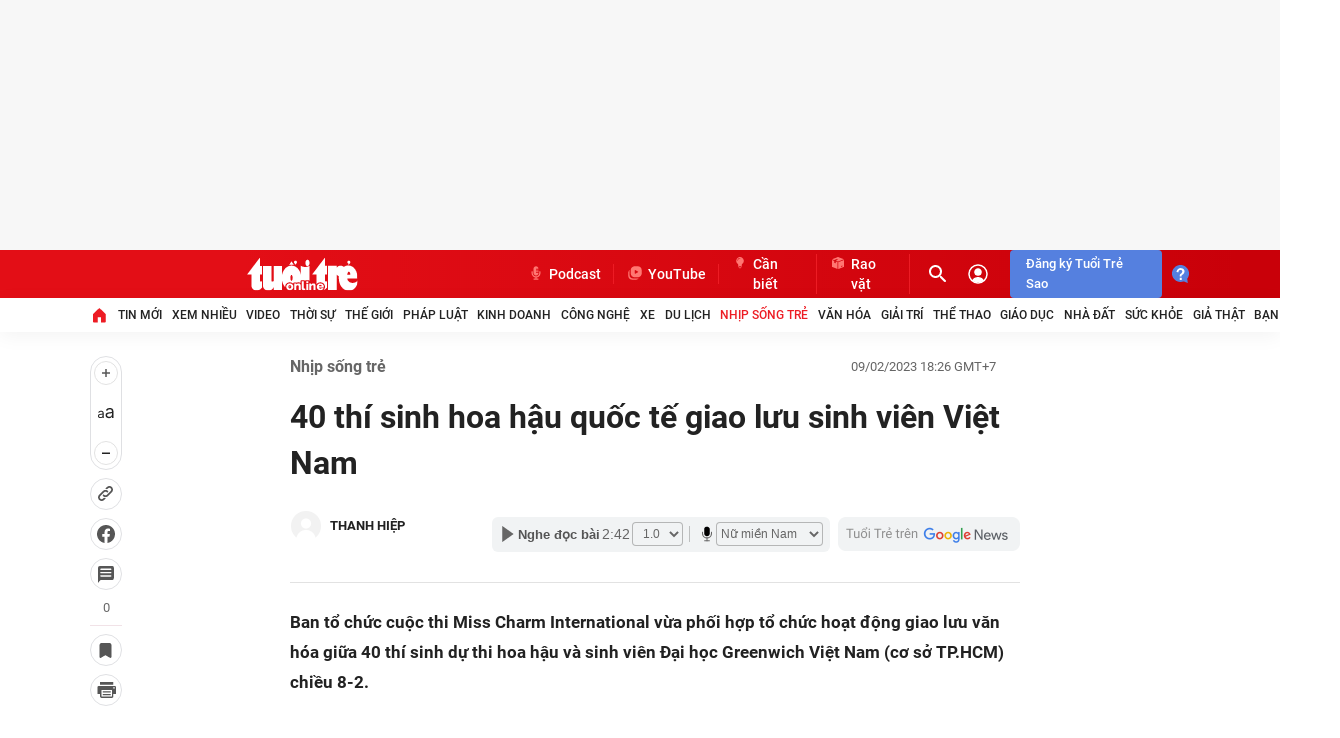

--- FILE ---
content_type: text/json; charset=utf-8
request_url: https://s5.tuoitre.vn/showvote-reaction.htm?newsid=20230209131054833&m=viewreact
body_size: 206
content:
{"Success":true,"Message":"Success","Type":0,"Total":0,"Data":[{"TotalStar":27,"TotalVotes":27,"Type":2,"UserTotal":4,"AvgStarCount":0.0},{"TotalStar":29,"TotalVotes":29,"Type":3,"UserTotal":0,"AvgStarCount":0.0}]}